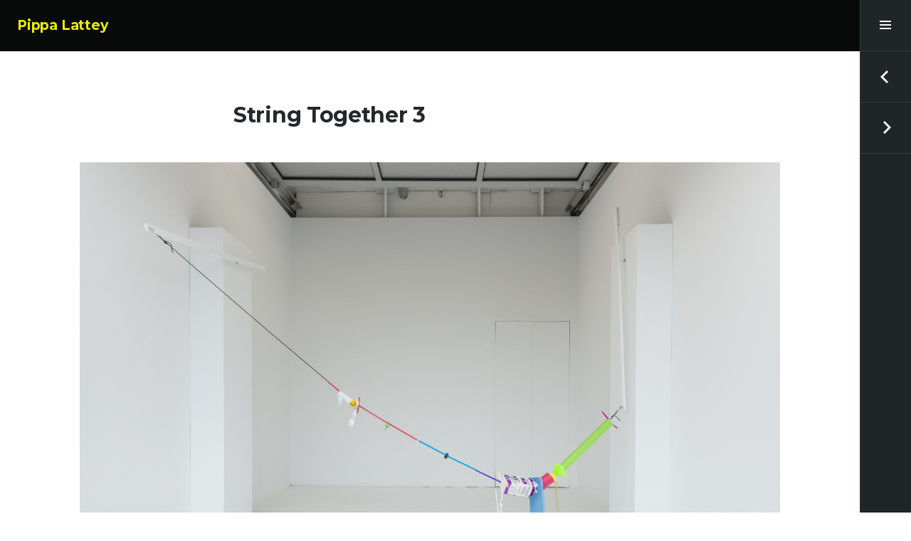

--- FILE ---
content_type: text/css
request_url: https://www.pippalattey.com/wp-content/themes/espied-child-pippa/style.css?ver=6.0.11
body_size: 1684
content:
/*
 Theme Name:   Espied Child by Pippa
 Theme URI:    http://example.com/twenty-fifteen-child/
 Description:  Espied portfolio theme child, for pippalattey.com
 Author:       Pippa Lattey
 Author URI:   http://pippalattey.com
 Template:     espied
 Version:      1.0.0
 License:      GNU General Public License v2 or later
 License URI:  http://www.gnu.org/licenses/gpl-2.0.html
 Tags: 			blue, black, white, one-column, fixed-layout, fluid-layout, responsive-layout, custom-colors, custom-header, custom-menu, editor-style, featured-images, flexible-header, post-formats, rtl-language-support, sticky-post, theme-options, translation-ready

 Text Domain:  espied-child
*/

/*
 something to get rid of anchor underline on images after applying the padding
.entry-content img {
	padding: 5px;
	vertical-align: baseline;
	border-bottom: none;
	display:block; //yuck!
	
}
*/


div.padmedia {
	padding: 5px;
	float: left;
}

div.clear {
	clear: left;
}

div.description{
	clear: left;
}

.materials{
	font-style: italic;
}

.dimensions{
	font-style: italic;
}

/*
* Image Gallery style
*/
.gallery { 
	margin: 0 auto 18px; 
	background-color: white;
}
.gallery .gallery-item {
	float: left;
	margin-top: 0;
	text-align: center;
	width: 33%;
}
.gallery-columns-2 .gallery-item { width: 50%; }
.gallery-columns-4 .gallery-item { width: 25%; }
.gallery img {
	padding: 0px;
}
.gallery img:hover {
	background: white;
}
.gallery-columns-2 .attachment-medium {
	max-width: 92%;
	height: auto;
}
.gallery-columns-4 .attachment-thumbnail {
	max-width: 84%;
	height: auto;
}
.gallery dl, .gallery dt { margin: 0; }
.gallery br+br { display: none; }


.attachment img{
	background-color: white;
}